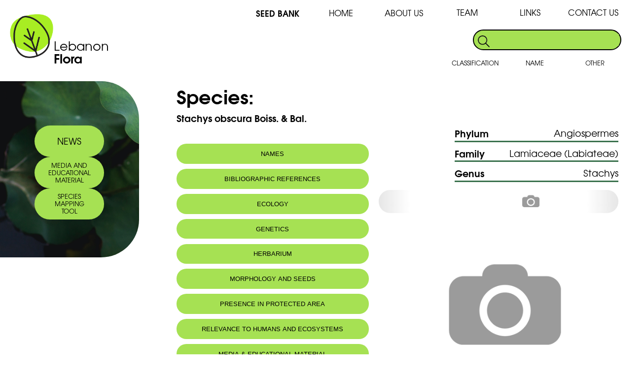

--- FILE ---
content_type: text/html; charset=UTF-8
request_url: http://www.lebanon-flora.org/species.php?id_pl=1635
body_size: 12244
content:
<!DOCTYPE html>
<html>
<head>
<meta http-equiv="Content-Type" content="text/html; charset=utf-8"/>


<title>Lebanon Flora</title>
<link href="./css/master.css" rel="stylesheet" type="text/css">
<link href="./css/menu.css" rel="stylesheet" type="text/css">
<link href="./css/secondary_menu.css" rel="stylesheet" type="text/css">

<link href="./css/slick.css" rel="stylesheet" type="text/css">
<link href="./css/gallerySlider.css" rel="stylesheet" type="text/css">

<link href="./css/popup.css" rel="stylesheet" type="text/css">

<link href="./SpryAssets/SpryAccordion.css" rel="stylesheet" type="text/css">
<script src="./SpryAssets/SpryAccordion.js" type="text/javascript"></script>

<script type="text/javascript" src="./js/html5gallery.js"></script>
<script src="https://f.vimeocdn.com/js/froogaloop2.min.js"></script>

<script>
  window.console = window.console || function(t) {};
</script>

  
  
<script>
  if (document.location.search.match(/type=embed/gi)) {
    window.parent.postMessage("resize", "*");
  }
</script>

<script async src="https://cse.google.com/cse.js?cx=7a26cbcdd592fae9b"></script>

<style>#spot_1{position: absolute;width:1vw;height:1vw;top: calc(6vh + 1802.7039100918vh);left: -1613.2671743123vh;background-color: var(--ph_red);border-radius: 50%;opacity: 0.8;}#spot_2{position: absolute;width:1vw;height:1vw;top: calc(6vh + 31.116567182372vh);left: 38.807383079491vh;background-color: var(--ph_red);border-radius: 50%;opacity: 0.8;}</style>
</head>

<body>

 

<header>
    	<div class="logo">
        	<div><img src="images/lebanon-flora-logo.png" alt="Lebanon Flora logo" class="img_logo"></div>
    		<div class="header_site_name">Lebanon<span class="site_name_bold">Flora</span></div>
		</div>
		<nav>
			<div id="menu">
				<div class="no_dropdown"><a href="seedbank.php" class="seed_bank">SEED BANK</a></div>
				<div class="dropdown">
				  <button class="dropbtn"><a href="#" >HOME</a></button>
				  <div class="dropdown-content">
					<a href="http://lebanon-flora.org">FLORA</a>
					<a href="http://lebanon-fauna.org">FAUNA</a>
					<a href="http://lebanon-fungi.org">FUNGI</a>
				  </div>
				</div>
				<div class="dropdown">
				  <button class="dropbtn"><a href="#">ABOUT US</a></button>
				  <div class="dropdown-content about_us">
					<a href="about_project.php">The project background and objectives</a>
					<a href="about_partners.php">The project partners</a>
					<a href="about_funding.php">Funding and acknowledgment</a>
					<a href="about_policies.php">Policies for site usage</a>
				  </div>
				</div>
				<div class="no_dropdown"><a href="team.php">TEAM</a></div>
				<div class="no_dropdown"><a href="links.php">LINKS</a></div>
				<div class="no_dropdown"><a href="contact.php">CONTACT US</a></div>
			</div>
		
			<div class="search_container">
            	<div class="gcse-search"></div>
            </div>

			<div id="menu2">
				
				<div class="dropdown2">
				  <button class="dropbtn2"><a href="#">CLASSIFICATION</a></button>
				  <div class="dropdown-content2">
					<a href="family.php">FAMILY</a>
					<a href="genus.php">GENUS</a>
					<a href="species_scientific.php">SPECIES</a>
				  </div>
				</div>
				<div class="dropdown2">
				  <button class="dropbtn2"><a href="#">NAME</a></button>
				  <div class="dropdown-content2">
					<a href="species_common.php">COMMON</a>
					<a href="species_scientific.php">SCIENTIFIC</a>
				  </div>
				</div>
				<div class="dropdown2">
				  <button class="dropbtn2"><a href="#">OTHER</a></button>
				  <div class="dropdown-content2">
					<a href="color.php">COLOR</a>
					<a href="altitude.php">ALTITUDE RANGE</a>
					<a href="protected.php">PROTECTED AREAS</a>
				  </div>
				</div>
				
			</div>
		
			
		</nav>
    </header>
    <main>
    
	  
		<div id="media_news">
			<div id="news"><a href="news.php" >NEWS</a></div>
			<div id="media"><a href="educational_material.php">MEDIA AND <br>EDUCATIONAL<br> MATERIAL</a></div>
			<div id="mapping_tool"><a href="mapping_tool.php">SPECIES <br>MAPPING<br> TOOL</a></div>
		</div>
		
		<article class="article_right">
        <div class="page_title">Species:      <div class="species_name">Stachys obscura Boiss. & Bal.</div> </div><div class="species_container">	<div class="left_column_30"><button class="species_collapsible">NAMES</button>	    	<div class="species_content">	<dl class="sp_names"><dt>Common name:</dt>  <dd>Epiaire obscure <br/> Dark woundwort  </dd><dt>Arabic name:</dt>  <dd>قرطوم معتم  </dd>	</dl></div><button class="species_collapsible">BIBLIOGRAPHIC REFERENCES</button>	<div class="species_content"></div><button class="species_collapsible">ECOLOGY</button>	<div class="species_content"><dl class="sp_names sp_ecology"><dt>Endemic to:</dt><dd>The east Mediterranean region</dd><dt>Habitat :</dt><dd>Champs (Fields). </dd><dt>IUCN threat status:</dt><dd>NE</dd></dl></div><button class="species_collapsible">GENETICS</button>	<div class="species_content"></div><button class="species_collapsible">HERBARIUM</button>	<div class="species_content"><div class="sp_herbarium text_bold"><a href="https://www.ville-ge.ch/musinfo/bd/cjb/chg/index.php?lang=en" target="_blank">Geneva Herbaria Catalogue</a></div><div class="sp_herbarium text_bold"><a href="https://herbarium.univie.ac.at/" target="_blank">Herbarium WU, University of Vienna</a></div><div class="sp_herbarium text_bold"><a href="https://science.mnhn.fr/institution/mnhn/collection/p/item/search/form" target="_blank">Herbier du MNHN de Paris</a></div></div><button class="species_collapsible">MORPHOLOGY AND SEEDS</button>	<div class="species_content"><div class="sp_morphology_title text_bold">Botanic Description</div>	<div class="sp_morphology">Fr: Cette plante est similaire à S. arabica, mais elle est plus petite (10 à 20cm). Les pseudo-verticilles regroupent 4 à 6 fleurs violacées, en grappes escapées. Le calice est veiné, à nervure parallèles et est de 8mm. La tige est dressée, hirsute et épaisse. Les feuilles supérieures sont pétiolées dentées. Les graines sont petites. <br/> Eng: This plant is similar to S. arabica, but it is smaller (10 to 20cm). The pseudo-whorls group together 4 to 6 purplish flowers, in spaced racemes. The calyx is veined, with parallel veins and is 8mm. The stem is erect, shaggy and thick. The upper leaves are serrated petiolate. The seeds are small.</div></div><button class="species_collapsible">PRESENCE IN PROTECTED AREA</button>	<div class="species_content"> <div class="sp_herbarium text_bold"> <a href="protected_areas_species.php?res=1480">Jaj Cedars Nature Reserve</a></div></div><button class="species_collapsible">RELEVANCE TO HUMANS AND ECOSYSTEMS</button> 	<div class="species_content"></div><button class="species_collapsible">MEDIA & EDUCATIONAL MATERIAL</button>	<div class="species_content"></div><button class="species_collapsible">ARTS & CULTURE</button>	<div class="species_content"></div>	</div><!-- end left_column_30 -->	<div class="right_column_40"><ul id="species_classification">  <li><span class="text_bold">Phylum</span> <span>Angiospermes</span></li>  <li><span class="text_bold">Family</span><span><a href="genus_family.php?fam=65">Lamiaceae (Labiateae)</a></span></li>  <li><span class="text_bold">Genus</span><span><a href="species_genus_family.php?gen=Stachys">Stachys</a></span></li></ul><!-- .container --><div class="gallery-container">	<!-- .gallery-slider -->	<div class="gallery-slider">		<!-- __thumbnails -->		<div class="gallery-slider__thumbnails">			<div>			<div class="item"><div class="img-fill"><img src="./images/cam_p.png" alt=""></div></div>			</div>			<button class="prev-arrow">			<svg xmlns="http://www.w3.org/2000/svg" viewBox="0 0 1280 1792">				<path fill="#fff" d="M1171 301L640 832l531 531q19 19 19 45t-19 45l-166 166q-19 19-45 19t-45-19L173 877q-19-19-19-45t19-45L915 45q19-19 45-19t45 19l166 166q19 19 19 45t-19 45z" />			</svg>			</button>			<button class="next-arrow">			<svg xmlns="http://www.w3.org/2000/svg" viewBox="0 0 1280 1792">			<path fill="#fff" d="M1107 877l-742 742q-19 19-45 19t-45-19l-166-166q-19-19-19-45t19-45l531-531-531-531q-19-19-19-45t19-45L275 45q19-19 45-19t45 19l742 742q19 19 19 45t-19 45z" />			</svg>			</button>		</div>		<!-- /__thumbnails -->		<!-- __images -->		<div class="gallery-slider__images">			<div>			<div class="item">				<div class="img-fill"><img src="./images/cam.png" alt=""></div>			</div>			</div>			<button class="prev-arrow">				<svg xmlns="http://www.w3.org/2000/svg" viewBox="0 0 1280 1792">					<path fill="#646464" d="M1171 301L640 832l531 531q19 19 19 45t-19 45l-166 166q-19 19-45 19t-45-19L173 877q-19-19-19-45t19-45L915 45q19-19 45-19t45 19l166 166q19 19 19 45t-19 45z" />				</svg>			</button>			<button class="next-arrow">				<svg xmlns="http://www.w3.org/2000/svg" viewBox="0 0 1280 1792">				<path fill="#646464" d="M1107 877l-742 742q-19 19-45 19t-45-19l-166-166q-19-19-19-45t19-45l531-531-531-531q-19-19-19-45t19-45L275 45q19-19 45-19t45 19l742 742q19 19 19 45t-19 45z" />				</svg>			</button>		</div>		<!-- /__images -->	</div>	<!-- /.gallery-slider --></div><!-- /.container -->	</div><!-- end right_column_40 --></div><!-- end species_container --><div class="species_altitude_distribution">	<div class="species_altitude">		<div class="page_title_sub text_bold">Altitude</div>			<div class="species_altitude_values">				<div class="spceies_altitude_high">m					<div class="hr_altitude"></div>				</div>				<div class="spceies_altitude_low">m					<div class="hr_altitude"></div>				</div>			</div>	</div>	<div class="species_distribution">		<div class="page_title_sub text_bold">Distribution</div>			<img src="images/map_image.png" alt="lebanon map icon" onclick="showDiv()" class="img_clickable">			<!--POPUP-->			<div id="hideshow" style="visibility:hidden;">				<div id="fade"></div>				<div class="popup_block"><a href="javascript:hideDiv()">close</a>					<div class="popup"><a href="javascript:hideDiv()">						<div class="bg_map"><div id="spot_1" title="Jaj Cedars Nature Reserve"></div><div id="spot_2" title="Jaj"></div>						</div></a>						</div>				</div>			</div>			<!--END POPUP-->	</div></div><div class="flowering_period_container">	<div class="page_title_sub text_bold">Flowering Period</div>	<div class="flowering_period"><div class="flowering_month"><div class="flowering_month_no">1</div></div><div class="flowering_month"><div class="flowering_month_no">2</div></div><div class="flowering_month"><div class="flowering_month_no">3</div></div><div class="flowering_month_check"><div class="flowering_month_yes">4</div></div><div class="flowering_month_check"><div class="flowering_month_yes">5</div></div><div class="flowering_month"><div class="flowering_month_no">6</div></div><div class="flowering_month"><div class="flowering_month_no">7</div></div><div class="flowering_month"><div class="flowering_month_no">8</div></div><div class="flowering_month"><div class="flowering_month_no">9</div></div><div class="flowering_month"><div class="flowering_month_no">10</div></div><div class="flowering_month"><div class="flowering_month_no">11</div></div><div class="flowering_month"><div class="flowering_month_no">12</div></div>	</div></div><div id="creative">
  		<a rel="license" href="http://creativecommons.org/licenses/by-nc-sa/3.0/" target="_blank">
		<img alt="Creative Commons License" style="border-width:0" src="http://i.creativecommons.org/l/by-nc-sa/3.0/80x15.png" />
		</a><br />This work is licensed under a 
		<a rel="license" href="http://creativecommons.org/licenses/by-nc-sa/3.0/" target="_blank">
		Creative Commons Attribution-NonCommercial-ShareAlike 3.0 Unported License</a>.</div><!-- end of div creative -->        </article>
			
    </main>
    
     

<script src='./js/jquery.min.js'></script> 
<script src='./js/slick.js'></script>
<script src='./js/speciesSlideShow.js'></script>

<script src="./js/speciesCollapsible.js"></script>
<script src="./js/showMap.js"></script>
<script type="text/javascript">
var Accordion1 = new Spry.Widget.Accordion("Accordion1");
</script>
</body>
</html>


--- FILE ---
content_type: text/css
request_url: http://www.lebanon-flora.org/css/master.css
body_size: 30550
content:
@charset "utf-8";

@font-face {
    font-family: texgyreadventor-regular;
    src: url("../fonts/texgyreadventor-regular.otf") format("opentype");
}

@font-face {
    font-family: texgyreadventor-bold;
    src: url("../fonts/texgyreadventor-bold.otf") format("opentype");
}

:root {
	--dark_grey: #333333;
	--light_grey: #c0c0c0;
	--team_yellow: #fee59f;
	--team_blue: #bbe4eb;
	--team_blue_darker: #9dc1c7;
	--team_green: #badc9f;
	--green: #a6e153;
	--darker_green: #3b724e;
	--dark_green: #040707;
	--ph_blue: #5b74b8;
	--ph_green: #b8d75f;
	--ph_yellow: #f8f271;
	--ph_orange: #fbb64a;
	--ph_violet: #c481b8;
	--ph_red: #e85354;
	--site_color_light: #a6e153;
	--site_color_darker: #3b724e;
	--site_color_dark: #040707;
}

body {
	font-family: 'texgyreadventor-regular', sans-serif;
	margin: 0px;
	width: 100%;
	overflow-x:hidden;
}

header {
	display:flex;
	flex-direction: row;
	flex-wrap: wrap;
	justify-content: space-between;
	align-items: center;
	width: 100%;
	height: 9.89vw;
	padding: 1vw;
}

a:link, a:visited{
	text-decoration:none;
	color:inherit;
	border-bottom: 0.1vw solid rgba(255, 255, 255, 0);
}

a:hover, a:active{
	border-bottom: 0.1vw solid black;
	transition: 0.5s ease;
}

.logo {
	display:flex;
	flex-direction: row;
	flex-wrap: wrap;
	justify-content: space-between;
	align-items: top;
}

.header_site_name{
	display: inline-block;
	width: 5vw;
	font-size:2vw;
	line-height:2vw;
	padding-top:4.5vw;
	margin-left:-0.5vw;
}

.header_site_name span{
	display:block;
	margin:0px;
	padding:0px;
}

.site_name {
	font-family: 'texgyreadventor-bold', sans-serif;
}

.site_name_bold, .seed_bank, .text_bold{
	font-family: 'texgyreadventor-bold';
	font-weight: bold;
}

.text_regular{
	font-family: 'texgyreadventor-regular';
	font-size: 1.5vw;
	line-height: 1vw;
}

.img_logo {
	max-width: 8vw;
	height: auto;
	vertical-align: middle;
	display: inline-block;
}
/* Navigation and search */
nav {
	display: flex;
	flex-direction: column;
	justify-content: space-between;
	width: 70vw;
	height:100%;
	margin-right:2vw;

}

nav ul {
	margin: 0px;
	padding:0px;
	list-style-type: none;
	font-size: 1.3vw;
	float: right;
	display:block;
}

nav ul li {
	display: inline-block;
	margin-left:0.2vw;
	text-align: center;
	width: 10vw;
}

nav a:link, nav a:visited{
	text-decoration: none;
	color: black;
	display:inline-block;
	padding-left:5%;
	padding-right:5%;
	border-bottom:1px solid rgba(255, 255, 255, 0);
}

nav a:hover, nav a:active, nav a.selected {
	text-decoration: none;
	border-bottom:1px solid black;
	transition: 1s;
}


.search {
	margin-right:1vw;
}
.search input{
	border-radius: 3vw;
	border: 2px solid black;
	width: 20vw;
	height: 3vw;
	float:right;
	line-height: 1vw;
	font-size: 1vw;
	padding-left: 8%;
	padding-right: 2%;
	background-image: url(../images/search_icon_30.png);
	background-size: 8%;
	background-repeat: no-repeat;
	background-position: 3% 70%;
	background-color: var(--green);
}

/*search google-----------------------------------------------*/
.search_container
{
	position:relative;
	width:22vw;
	left: 46vw;
	background-color:black;
	z-index:16;
}

/* le div du search */
#gsc-iw-id1
{
	border-radius: 3vw;
	border: 0.15vw solid black;
	width: 20vw;
	/*height: 3vw;*/
	float:right;
	line-height: 3vw;
	font-size: 1.5vw;
	padding-left: 3vw;
	padding-right: 1%;
	background-image: url(../images/search_icon_30.png);
	background-size: 8%;
	background-repeat: no-repeat;
	background-position: 3% 70%;
	background-color: var(--site_color_light);
}

#___gcse_0, .gsc-control-cse, .gsc-control-cse-en{
	height:3vw;
	padding: 0px !important;
	margin: 0px;
	font-size: 1.5vw;
	
}

#gsc-iw-id1 input{
	font-size: 1.5vw;
	height:2vw;
	background-color: var(--site_color_light);
}

#gs_id50, #gs_tti50, #gs_st50, #gs_cb50
{
	padding:0px !important;
	margin:0px !important;
	font-size: 1.5vw;
}

/* le boutton du search */
.gsc-search-button
{
	display: none !important;
}

/* resultats */
.gsc-results-wrapper-overlay
{
	border-radius: 3vw !important;
	border: 0.2vw solid var(--site_color_light) !important;
	padding:1vw;
	scrollbar-color:var(--site_color_darker)  var(--site_color_light);
	scrollbar-width: thin;
}

/* width */
.gsc-results-wrapper-overlay::-webkit-scrollbar {
  width: 1vw;
}

/* Track */
.gsc-results-wrapper-overlay::-webkit-scrollbar-track {
  box-shadow: inset 0 0 0.5vw grey; 
  border-radius: 2vw;
  margin-block: 2vw;
}
 
/* Handle */
.gsc-results-wrapper-overlay::-webkit-scrollbar-thumb {
  background: var(--site_color_light); 
  border-radius: 2vw;
}

/* Handle on hover */
.gsc-results-wrapper-overlay::-webkit-scrollbar-thumb:hover {
  background: var(--site_color_darker);  
}
  
/*end search google ------------------------------------------*/


/* Main page part*/
main{
	display:flex;
	flex-direction: row;
	justify-content: space-between;
	align-items: start;
	margin-top:1vw;
}

#media_news{
	display:flex;
	flex-direction: column;
	flex-wrap: wrap;
	justify-content: center;
	align-items: center;
	padding-top:7vw;
	padding-bottom:7vw;
	width: 22vw;
	z-index: 2;
	/*position: absolute;*/
	gap: 4vw;
	background-image:url("../images/left_img.png");
	background-repeat: no-repeat;
	background-size: 100%;
	border-radius:0px 6vw 6vw 0px;
	margin-bottom:1vw;
}

#media_news div{
	width: 11vw;
	height: 4vw;
	text-align:center;
}

#news{
	font-size: 1.4vw;
	line-height:3.5vw;
}

#media, #mapping_tool{
	font-size:1vw;
	line-height:1.2vw;
	padding-top:1vw;
}

#media_news div a:link, #media_news div a:visited{
	width:100%;
	height:100%;
	padding-top:0.7vw;
	padding-bottom:0.2vw;
	background-color:var(--green);
	text-decoration: none;
	border-radius: 5vw;
	display:block;
	color: black;
}

#media_news div a:hover, #media_news div a:active, #media_news div a.news_selected{
	width:100%;
	background-color:var(--dark_green);
	text-decoration: none;
	border-radius: 5vw;
	display:block;
	color: var(--green);
	transition: 0.5s linear;
}

.article_right{
	width:70vw;
	padding-right:2vw;
	text-align:justify;
	font-size: 1.2vw;
	margin-bottom:1vw;
}

.article_right ol li{
	margin-bottom:0.5vw;
}


.a_partner{
	display:flex;
	flex-direction: row;
	justify-content: space-between;
	align-items: center;
	gap:3vw;
	margin:0px;
	padding:1vw;
}

.partner_logo{
	width:15vw;
	flex-shrink:0;
	text-align:center;
}

.partner_logo img{
	max-width:90%;
	height:auto;
}

.vertical_line{
	background-color:var(--darker_green);
	width:1vw;
	position:relative;
	left:17vw;
	border-radius:0.5vw;
}

.partner_text a:link, .partner_text a:visited{
	color:var(--darker_green);
	text-decoration: none;
	border-bottom: 1px solid rgba(255, 255, 255, 0);
}

.partner_text a:hover, .partner_text a:active{
	color:black;
	border-bottom: 1px solid rgba(0, 0, 0, 1);
	transition: 1s ease;
}

.partners_all{
	display:flex;
	flex-direction: row;
	align-items: stretch;
}

.left_align{
	text-align:left;
}

.max_width_50vw{
	width:49.8vw;
}

.general_knowledge_container{
	display:flex;
	flex-direction:row;
	justify-content: space-arround;
	align-items: center;
}
.general_knowledge_photos{
	padding: 1vw;
	width: 20vw;
	text-align:center;
}

.general_knowledge_photos img{
	max-width: 80%;
}

.general_knowledge_photos a:link, .general_knowledge_photos a:visited{
	border-bottom: 1px solid rgba(255, 255, 255, 0);
}

.general_knowledge_photos a:hover, .general_knowledge_photos a:active{
	border-bottom: 1px solid rgba(0, 0, 0, 1);
	transition: 1s ease;
}


section {
	width: 90%;
	margin-left: auto;
	margin-right: auto;
	padding-top: 1vw;
}

.page_title {
	font-family: texgyreadventor-bold, sans-serif;
	font-weight: bold;
	font-size:3vw;
	margin-bottom:3vw;
}

.jouzour_loubnan{
	position:absolute;
	left:25vw;
	top:7.5vw;
}

.jouzour_loubnan img{
	width:15vw;
	height:auto;
}

.left_column_50{
	width:38vw;
}

.right_column_50{
	width:38vw;
	text-align: left;
}

.left_column_30{
	width: 32vw;
}

.right_column_40{
	width: 38vw;
}

.outer_border{
	margin:1vw;
	display: flex;
	justify-content: center;
	align-items: center;
	width:32vw;
	height:17vw;
	border: 0.5vw solid var(--darker_green);
	border-radius: 3vw;
}

.animation_iframe{
	width: 95%;
	height: 90%;
	padding:0px;
	overflow:hidden;
	border-radius: 2vw;
}

.animation_iframe iframe{
	margin:0px;
	width: 100%;
	height: 100%;
}

.page_title_sub{
	font-size: 2vw;
}

.page_title_sub_mapping_tool{
	font-family: 'texgyreadventor-regular', sans-serif;
	font-size: 2vw;
	font-weight:500;
	font-style:normal;
	padding-top: 1vw;
}

.activites a:link, .activites a:visited{
	display: inline-block;
	margin-top: 1vw;
	margin-left: 3vw;
	padding-right: 3vw;
	padding-left: 0.5vw;
	border-bottom: 0.2vw solid var(--darker_green);
	text-decoration: none;
	letter-spacing: 0.1vw;
	font-size: 1.5vw;
	color: black;
	background-image: url(../images/right_arrow.png);
	background-repeat: no-repeat;
	background-position: right 0.3vw;;
	background-size: 2vw;
	border-bottom-right-radius: 0.6vw;
}

.flowering{
	padding-top: 1vw;
	display: flex;
	flex-direction: column;
	justify-content: center;
	width: 33vw;
	height: 20vw;
	gap: 1vw;
}

 /* Hide scrollbar for Chrome, Safari and Opera */
 /*
.flowering::-webkit-scrollbar {
  display: none;
}*/

/* Hide scrollbar for IE, Edge and Firefox */
/*
.flowering {
  -ms-overflow-style: none;  /* IE and Edge */ /*
  scrollbar-width: none;  /* Firefox */ /*
} */

.flowering div{
	width: 30vw;
	text-align: center;
	line-height: 3.5vw;
}

.flowering a:link, .flowering a:visited{
	display:block;
	width:100%;
	background-color:var(--green);
	text-decoration: none;
	border-radius: 5vw;
	color: black;
}

.flowering a:hover, .flowering a:active{
	color: var(--green);
	background-color: var(--dark_green);
	transition: 0.5s linear;
}

.right_container{
	display: flex;
	justify-content: space-between;
}

.left_column_auto{
	width:28vw;
	height: 45vw;
	overflow:auto;
	scrollbar-color: var(--green) var(--light_grey);
  	scrollbar-width: thin;
}

/* width */
.left_column_auto::-webkit-scrollbar {
  width: 1vw;
}

/* Track */
.left_column_auto::-webkit-scrollbar-track {
  box-shadow: inset 0 0 0.5vw grey; 
  border-radius: 2vw;
  margin-block: 1vw;
}
 
/* Handle */
.left_column_auto::-webkit-scrollbar-thumb {
  background: var(--green); 
  border-radius: 2vw;
}

/* Handle on hover */
.left_column_auto::-webkit-scrollbar-thumb:hover {
  background: var(--darker_green);  
}


.right_column_auto{
	padding-top: 1vw;
}


.right_column_auto img{
	width: 40vw;
	height:auto;
}

.all_protected_areas_list{
	font-size:1.25vw;
}



.all_protected_areas_list div{
	width: 95%;
	height: 3vw;
	margin: 1vw 0.5vw;
}

.all_protected_areas_list a:link, .all_protected_areas_list a:visited{
	color: inherit;
	text-decoration: none;
	text-align:center;
	display:block;
	width:100%;
	height: 100%;
	line-height: 3vw;
	background-color: var(--green);
	border-radius: 3vw;
	text-transform:uppercase;
}

.all_protected_areas_list a:hover, .all_protected_areas_list a:active{
	color: white;
	background-color:var(--darker_green);
}

#link_sarada, quadisha_link{
	height:4vw !important;	
}

#link_sarada a, #quadisha_link a{
	line-height:2vw !important;
}

.more_msg{
	font-family:inherit;
	font-size: 1vw;
	border:none;
	width: 30vw;
	background-color: var(--darker_green);
	color: white;
	border-radius: 5vw;
	line-height: 3.5vw;
	cursor:pointer;
}

.more_msg:hover{
	background-color: var(--dark_green);
	color: var(--green);
}

.all_plants{
	transition: 1s linear;
	opacity: 0;
    height: 0;
    overflow: hidden;
	margin-bottom:1vw;
	position:absolute;
	width:51vw !important;
	padding-left: 19vw;
	padding-top: 1vw;
	scroll:auto;
	top:12vw;
	background: white;
	z-index:2;
}

.all_plants.visible{
	opacity: 1;
    height: auto;
	transition: 1s linear;
}

.close_btn{
	width: 9vw;
	height: 3vw;
	border: none;
	border-radius: 2vw;
	font-size: 1.5vw;
	background-color: var(--darker_green);
	color: white;
	cursor: pointer;
	z-index:3;
	top: 1vw;
	position:sticky;
}

.close_btn:hover{
	background-color: var(--dark_green);
	color: var(--green);
}

.div_close_btn{
	transition: 1s linear;
	opacity: 0;
	margin-bottom:1vw;
	position:absolute;
	width:18vw !important;
	height:200px;
	padding-left: 1vw;
	padding-top: 1vw;
	top:12vw;
	left: 25vw;
	background: white;
	z-index:-1;
	transition: 0.1s linear;	
}

.div_close_btn.visible{
	opacity: 1;
	z-index:3;
	transition: 1s linear;
}

.social_media{
	display: flex;
	flex-direction: column;
	width: 30vw;
	letter-spacing: 0.1vw;
	font-size: 1.5vw;	
}

.social_media_icons{
	margin-top: 1vw;
	display: flex;
	flex-direction: row;
	justify-content: center;
	align-items: center;
	width: 100%;
	gap: 1vw;
}

.social_media_icons img{
	max-width: 2.5vw;
	height: auto;
}

.lettre{
	display:inline-block;
	width: 4vw;
	height: 4vw;
	/*margin-left: 0.5vw;
	margin-bottom: 0.5vw;*/
	margin: 0.5vw 0.3vw;
	font-family: texgyreadventor-bold, sans-serif;
	font-weight: bold;
	font-size: 2vw;
	/*line-height: 3.8vw;*/
	line-height:4vw;
	text-align: center;
	/*padding:0.2vw;*/
	border-radius: 1vw;
}

.lettre a:link, .lettre a:visited{
	color:inherit;
	text-decoration: none;
	display:block;
	width: 100%;
	height:100%;
	background-color: var(--green);
	border-radius: 1vw;
	/*padding:0.2vw;*/
}

.lettre a:hover, .lettre a:active, .lettre a.selected{
	color: white;
	background-color: var(--darker_green);
}

.lettre_selected{
	display:inline-block;
	width: 4vw;
	height: 4vw;
	/*
	margin-left: 0.5vw;
	margin-bottom: 0.5vw;*/
	margin: 0.5vw 0.3vw;
	font-family: texgyreadventor-bold, sans-serif;
	font-weight:bold;
	font-size: 2vw;
	color: white;
	line-height: 4vw;
	text-align: center;
	/*padding:0.25vw;*/
	border-radius: 1vw;
	background-color: var(--darker_green);
}

.letter_next_anchor{
	display:inline-block;
	width: 4vw;
	height: 4vw;
	margin-left: 0.5vw;
	margin-bottom: 0.5vw;
	margin-top: 1vw;
	font-family: texgyreadventor-bold, sans-serif;
	font-weight:bold;
	font-size: 2vw;
	color: white;
	line-height: 3.8vw;
	text-align: center;
	padding:0.2vw;
	border-radius: 1vw;
	background-color: var(--darker_green);
}

.nav_az{
	border-bottom: 0.1vw solid black;
	top: 0px;
	width: 69vw;
	padding-top: 1vw;
	padding-bottom: 1vw;
	position:sticky;
	background-color: white;
}

.no_link{
	color:inherit;
	text-decoration: none;
	display:block;
	width: 100%;
	height:100%;
	background-color: var(--light_grey);
	border-radius: 1vw;
	padding-bottom: 0.1vw;
	/*padding:0.2vw;*/
}

a[class="lettre_anchor"]::before{
	content: '';
    display: block;
    height: 14vw;
	margin-top:-14vw;

}

.res_container{
	display: flex;
	align-items: start;
	flex-wrap: wrap;
	margin-top: 1vw;
}

.values_listing{
	display:flex;
	flex-direction: row;
	flex-wrap: wrap;
	column-gap: 1vw;
	align-items: center;
	justify-content: start;
	padding-left: 2vw;
	padding-top: 2vw;
	padding-bottom: 1vw;
	border-bottom: 0.2vw solid var(--darker_green);
	font-size: 1.5vw;
	width: 60vw;
	min-height:5vw;
}

.values_listing a:link, .values_listing a:visited{
	display:block;
	color: inherit;
	text-decoration: none;
	border-bottom: 0.1vw solid rgba(255, 255, 255, 0);
}

.values_listing a:hover, .values_listing a:active{
	border-bottom: 0.1vw solid black;
	transition: 0.5s ease;
}

/* Protected Areas Educational Material */

.protected_areas_list{
	display:flex;
	flex-direction: column;
	justify-content: center;
	align-items: center;
	gap: 3vw;
}

.protected_areas_list a:link, .protected_areas_list a:visited{
	display:block;
	width: 55vw;
	height: 5vw;
	font-size: 2.5vw;
	line-height: 5vw;
	text-align:center;
	color:inherit;
	text-decoration: none;
	background-color: var(--green);
	border-radius: 3vw;
}

.protected_areas_list a:hover, .protected_areas_list a:active{
	background-color: var(--dark_green);
	color: var(--green);
	transition: 1s ease;
}

.protected_area_name{
	font-family: 'texgyreadventor-regular';
	font-size: 3vw;
}

.page_title_sub_with_border{
	border-bottom: 0.1vw solid var(--darker_green);
	border-bottom-left-radius: 2vw;
	margin-bottom: 1vw;
	padding: 0px;
}

.booklet_title{
	display: inline-block;
	font-size: 2vw;
	text-align: center;
	color: white;
	background-color: var(--darker_green);
	width: 10vw;
	height: 4vw;
	line-height: 4vw;
	border-radius: 2vw;
	margin:0px;
}

.booklet_container{
	display: flex;
	flex_direction: row;
	flex-wrap: wrap;
	align-items: center;
	justify-content: space-around;
	gap: 4vw;
}

.booklet_item{
	width: 20vw;
	height:30vw;
	margin-top: 2vw;
	text-align: center;
}

.booklet_item img{
	height:25vw;
	width:auto;
}

.booklet_container a:link, .booklet_container a:visited{
	color:inherit;
	font-size: 1.5vw;
	text-decoration: none;
	border-bottom: 0.1vw solid rgba(255, 255, 255, 0);
}

.booklet_container a:hover, .booklet_container a:active{
	border-bottom: 0.1vw solid black;
	transition: 1s ease;
}

.species_list a:link, .species_list a:visited{
	font-size:1.5vw;
	line-height:3vw;
}

/* color.php */
.colors{
	display: flex;
	flex-direction: row;
	justify-content: space-around;
	align-items: center;
	gap: 1vw;
	width:70vw;
	height:8vw;
}

.colors a:link, .colors a:visited{
	display: block;
	text-decoration: none;
	text-align: center;
	color: white;
	font-size: 1.5vw;
	font-weight: bold;
	line-height: 5vw;
	width: 5vw;
	height: 5vw;
	border-radius: 50%;
	border: 0.5vw solid black;
}

.colors a:hover, .colors a:active, .colors a.selected{
	width: 7vw;
	height: 7vw;
	line-height:7vw;
	transition: 0.5s ease;
}

#color_white{
	background-color: white;
}

#color_blue{
	background-color: var(--ph_blue);
}

#color_green{
	background-color: var(--ph_green);
}

#color_yellow{
	background-color: var(--ph_yellow);
}

#color_orange{
	background-color: var(--ph_orange);
}

#color_violet{
	background-color: var(--ph_violet);
}

#color_red{
	background-color: var(--ph_red);
}

#color_black{
	background-color: black;
}

.photo_list{
	display: flex;
	flex-direction: row;
	flex-wrap: wrap;
	justify-content: flex-start;
	gap: 2vw;
	margin-top: 2vw;
	margin-left: 4vw;
	width:70vw;
}
/*
.photo_list::after {
  content: "";
  flex: auto;
}
*/
.photo_list img {
	width: 10vw;
	height: 10vw;
	border-radius: 2vw;
	padding: 0.2vw;
	border: 0.3vw solid var(--green);
}

.photo_list img:hover {
	border: 0.3vw solid var(--darker_green);
	background-color: var(--darker_green);
	transition: 0.5s ease;
}

.photo_list a:hover, .photo_list a:active{
	border: none;
}

/* altitude page */
#altitude_form img{
	width: 40vw;
	height: auto;
}

#altitude_form input, #altitude_form input:focus{
	width: 4vw;
	height: 2.5vw;
	border-radius: 1.2vw;
	outline: none !important;
	border: 0.2vw solid var(--green) !important;
	font-size: 1.5vw;
	font-weight:bold;
	text-align:center;
	margin-left: 0.5vw;
	
}

/* Chrome, Safari, Edge, Opera  remove arrows*/
#altitude_form input::-webkit-outer-spin-button,
#altitude_form input::-webkit-inner-spin-button {
  -webkit-appearance: none;
  margin: 0;
}

/* Firefox */
#altitude_form input[type=number] {
  -moz-appearance: textfield;
}

#altitude_form label{
	font-family: texgyreadventor-bold, sans-serif;
	font-size:1.5vw;
	font-weight:bold;
}

#altitude_form #submit{
	position:absolute;
	right: 14vw;
	top: 44vw;
	width:10vw;
	height:3.5vw;
	background-color:var(--green);
	font-family: texgyreadventor-regular, sans-serif;
	font-style:normal;
	font-size: 1.1vw;
	font-weight:500;
	text-align:center;
	line-height:2vw;
	letter-spacing: 0.1vw;
	border: none !important;
	border-radius: 3vw;
	cursor:pointer;
}

#altitude_form #submit:hover{
	background-color:var(--darker_green);
	color: white;
	transition: 0.5s ease;
}

.page_title_altitude{
	font-style:normal;
	font-size: 1.2vw;
}

.altitude_high{
	position:absolute;
	right: 10vw;
	top: 24vw;
	width:30vw;
	text-align: right;
}

.altitude_text{
	position:absolute;
	right: 10vw;
	top: 32vw;
	width:30vw;
	text-align: right;
	font-size: 1vw;
}

.altitude_low{
	position:absolute;
	right: 10vw;
	top: 36vw;
	width:20vw;
	text-align: right;
}

.h_line{
	width:100%;
	height: 0.35vw;
	background-color: var(--darker_green);
	border-radius: 0.35vw;
	margin-top: 0.5vw;
	margin-left: 1vw;
}

/* Page Important Links */
dt {
	font-family: texgyreadventor-bold, sans-serif;
	font-size:1.5vw;
}

dd {
	font-size:1.5vw;
	margin-bottom:2vw;
	margin-left:0px;
}


dd a:link, dd a:visited{
	color:inherit;
	text-decoration:none;
	border-bottom: 1px solid rgba(255, 255, 255, 0);
}


dd a:hover, dd a:active{
	border-bottom: 1px solid black;
	transition: 1s;
}

/* Team page */
.team_button {
	width: 20vw;
	height: 3vw;
	border-radius: 1.5vw;
	font-size:1vw;
	margin:0.5vw;
	border:0px;
	background-color:var(--team_yellow);
	cursor:pointer;
}

button.team_active_button, .team_button:hover{
	background-color:var(--team_blue);
	transition: background-color 0.5s ease;
}

.teams{
	transition: opacity 2s ease-out;
    opacity: 0;
    height: 0;
    overflow: hidden;
	margin-bottom:1vw;
}

.teams.active{
	opacity: 1;
    height: auto;
}

.team_member{
	margin-top:2vw;
	display:flex;
	align-items:start;
	
}

.team_member img {
	width:15vw;
	height:auto;
	border-radius: 3vw;
	padding: 0.6vw;
	border: 0.5vw solid var(--team_green);
	float:left;
}

.team_member img.email
{
	display:inline;
	width:1.5vw;
	height:auto;
	background:var(--team_yellow);
	border:0px;
	border-radius:0px;
	padding:0px;
	float:none;
	cursor:pointer;
}

.team_member img.email:hover
{
	background:var(--team_blue);
}

.team_member a:link, .team_member a:visited{
	text-decoration: none;
	color:inherit;
}

.team_member a:hover, .team_member a:active{
	color:var(--team_blue);
	transition: color 0.5s ease;
}

.team_member_info{
	padding-top:0.75vw;
	padding-left:2vw;
	font-size: 1.25vw;
}

.team_member_name{
	font-family:texgyreadventor-bold, sans-serif;
	font-weight:bold;
}

/* Page Contact Us */
.two_columns{
	display:flex;
	flex-direction: row;
	flex-wrap: wrap;
	justify-content: space-between;
	align-items: top;
}

.right_column form{
	width: 25vw;
	border-radius: 3vw;
	padding: 2vw;
	border: 0.5vw solid var(--team_green);
}

.right_column label{
	display:block;
	font-family: texgyreadventor-bold, sans-serif;
	font-size:1.5vw;
	margin-bottom:0.5vw;
}

.right_column input{
	font-family: texgyreadventor-regular, sans-serif;
	font-size:1.5vw;
	width: 98%;
	height: 3vw;
	margin-bottom:1vw;
	padding-left: 1vw;
	padding-right: 1vw;
	background-color: var(--team_yellow);
	border-radius: 1.5vw;
	border: none;
}

.right_column textarea{
	font-family: texgyreadventor-regular, sans-serif;
	font-size:1.5vw;
	width: 95%;
	height: 15vw;
	margin-bottom:2vw;
	padding: 1vw;
	background-color: var(--team_yellow);
	border-radius: 1.5vw;
	border: none;
	resize:none;
	scrollbar-width:none;
}

.right_column #submit{
	display:block;
	font-size:1vw;
	width:30%;
	height: 3vw;
	background-color: var(--team_blue);
	margin-left:auto;
	margin-right:auto;
	margin-bottom: 0.1vw;
	border-radius: 1.5vw;
	border: none;
	cursor: pointer;
}

.reCaptcha{
	padding: 1vw;
	display: flex;
	justify-content: center;
}

.contact_res_msg{
	min-height:20vw;
	width: 25vw;
	border-radius: 3vw;
	padding: 2vw;
	border: 0.5vw solid var(--team_green);
	display:flex;
	flex-direction: column;
	justify-content: center;
	align-items: center;
	text-align:center;
}
/* species */
.species_name{
	font-size:1.5vw;
}

.species_container{
	display: flex;
	flex-direction: row;
	justify-content: space-between;
	align-items: start;
	width: 70vw;
}

.species_collapsible {
  background-color: var(--green);
  cursor: pointer;
  padding: 1vw;
  width: 95%;
  border: none;
  text-align: center;
  outline: none;
  font-size: 1vw;
  border-radius:3vw;
}

.species_active, .species_collapsible:hover {
  background-color: var(--darker_green);
  color: white;
  transition: 0.5s ease;
}

.species_content {
	width: 90%;
	padding: 0.4vw 1vw;/*top-buttom  left-right*/
	max-height: 0;
	overflow: hidden;
	transition: max-height 0.3s ease-out;
}

#species_classification{
	list-style:none;
	width:26vw;
	margin-top: -3.5vw;
	padding-left: 12vw;
}

#species_classification li{
	display:flex;
	flex-direction: row;
	justify-content: space-between;
	border-bottom: 0.2vw solid var(--darker_green);
	font-size:1.5vw;
	line-height:3.5vw;
	height:3vw;
}

.species_altitude_distribution{
	display:flex;
	flex-direction: row;
	justify-content: space-between;
}

.species_altitude{
	width:40vw;
}
.species_altitude_values{
	width: 35vw;
	height: 18vw;
	margin-top: 2vw;
	background-image: url(../images/mountains.png);
	background-repeat: no-repeat;
	background-size: 80%;
	text-align: right;
}

.species_altitude_values .hr_altitude
{
	background-color: var(--darker_green);
	height: 0.15vw;
	border-radius: 0.3vw;
	margin-top: 0px;
}

.spceies_altitude_high{
	width:15vw;
	display:inline-block;
	position:relative;
	top:1vw;
	left:10vw;
	right:0;
}

.spceies_altitude_low{
	width:8vw;
	display:inline-block;
	position:relative;
	top: 8vw;
	left:2vw;
	right:0;
}

.species_distribution{
	width: 25vw;
	margin-left:8vw;
}

.species_distribution img{
	height: 15vw;
	width: auto;
	margin-left:10vw;
}

.sp_names dt, .sp_names dd{
	font-size: 1vw;
}
.sp_names dt{
	margin:0.5vw;
}

.sp_names dd{
	margin-left: 9vw;
	margin-top: -2vw;
	margin-bottom:0.1vw;
	text-align: left;
}

.sp_biblio_year{
	margin-top: 1vw;
	color: var(--darker_green);
	border-bottom: 0.1vw solid var(--green);
	font-size:1vw;
}

.sp_biblio{
	margin: 0.5vw 0;
	font-size: 0.8vw;
}

.sp_ecology dd{
	margin-left: 10vw;
}

.sp_genetics dd{
	margin-left: 12vw;
}

.sp_herbarium{
	background-image: url(../images/check_mark.png);
	background-repeat: no-repeat;
	background-size: 8%;
	background-position: 0vw 0.7vw;
	padding-left: 10%;
	font-size: 1vw;
	height: 3vw;
	line-height:3vw;
}

.sp_herbarium a:link, .sp_herbarium a:visited{
	color:inherit;
	text-decoration:none;
	border-bottom:0.1vw solid black;
}

.sp_herbarium a:hover, .sp_herbarium a:active{
	border-bottom:0.1vw solid rgba(255, 255, 255, 0);
}

.sp_morphology_title{
	font-size: 1.2vw;
	color: var(--darker_green);
	height: 2vw;
	line-height: 2vw;
	border-bottom: 0.2vw solid var(--green);
}

.sp_morphology{
	padding: 0.5vw;
	font-size: 0.8vw;
}

.sp_food_animals{
	display: flex;
	flex-direction: row;
	gap: 1vw;
}

.sp_poster{
	display: flex;
	flex-direction: row;
	justify-content: space-around;
	flex-wrap: wrap;
	gap:1vw;
	margin:1vw;
}

.sp_poster img{
	width: 15vw;
	height:auto;
}

.sp_arts{
	display: flex;
	flex-direction: row;
	justify-content: space-around;
	flex-wrap: wrap;
	gap:1vw;
	margin:1vw;
	font-size: 0.8vw;
	text-align:center;
}

.sp_arts img{
	display:block;
	margin-left:auto;
	margin-right:auto;
	width: 15vw;
	height:auto;
}

.sp_titre_poeme{
	font-size:1vw;
	margin-left:1vw;
}

.sp_poeme{
	font-size:0.8vw;
	margin-left:1vw;
}

.flowering_period{
	display:flex;
	flex-direction: row;
	justify-content: space-around;

	padding-left: 2vw;
	padding-right: 3vw;
}

.flowering_month, .flowering_month_check{
	height: 8vw;
	width: 5vw;
	padding-top: 4vw;
	text-align:center;
}

.flowering_month_check{
	background-image: url(../images/check_mark.png);
	background-repeat: no-repeat;
	background-size: 4vw;
	background-position: 1vw 0vw;
}


.flowering_month_yes, .flowering_month_no{
	display:inline-block;
	width: 4vw;
	height: 4vw;
	margin-left: 0.5vw;
	margin-bottom: 0.5vw;
	font-family: texgyreadventor-bold, sans-serif;
	font-weight:bold;
	font-size: 2vw;
	line-height: 3.8vw;
	text-align: center;
	padding:0.25vw;
	border-radius: 1vw;
	
}

.flowering_month_no{
	background-color: var(--green);
}

.flowering_month_yes
{
	color: white;
	background-color: var(--darker_green);
}

.img_clickable{
	cursor:pointer;
}


#creative{
	text-align:right;
	font-size:0.7vw;
}

.seed_dispersal_icons{
	display: flex;
	flex-direction: row;
	flex-wrap: wrap;
	justify-content: space-around;
	gap : 5vw;
}

.seed_dispersal_icons img{
	width: 25vw;
	height:auto;
	margin 0.5vw;
	padding: 0.5vw;
	border: 0.5vw solid var(--green);
	border-radius: 2vw;
}

.seed_dispersal_icons img:hover{
	border: 0.5vw solid var(--darker_green);
}

.seed_dispersal_icons a{
	border: none;
}

.seeds_fruit_container{
	display: flex;
	flex-direction: row;
	flex-wrap: wrap;
	justify-content: start;
	gap: 2vw;
}


.seeds_fruit{
	width: 10vw;
	height: 14vw;
	text-align:center;
	margin:1vw;
}

.seeds_fruit img{
	width: 8vw;
	height:auto;
	margin: 1vw;
}

.seeds_fruit a:link, .seeds_fruit a:visited{
	text-decoration:none;
	color:inherit;
	padding:1vw;
	border: 0.5vw solid var(--green);
	border-radius: 2vw;
	display:block;
	width: 100%;
	height:100%;
}

.seeds_fruit a:hover, .seeds_fruit a:active{
	border: 0.5vw solid var(--darker_green);
	transition: 0.5s ease;
}

.seed_dispersal{
	text-align:center;
	font-size: 1vw;
	margin-top: 0.5vw;
}

.seed_dispersal_animal{
	border: 0.2vw solid var(--green);
	border-radius: 2vw;
}

.bio_flo_fau_fun
{
	height: 3vw !important;
	width:auto !important;
	margin-right: 0.5vw;
	border: none !important;
}

--- FILE ---
content_type: text/css
request_url: http://www.lebanon-flora.org/css/menu.css
body_size: 1750
content:
#menu{
	display:flex;
	flex-direction: row;
	flex-wrap: wrap;
	justify-content: flex-end;
	align-items: top;
	column-gap: 0.5vw;
	font-family: 'texgyreadventor-regular', sans-serif;
	font-size: 1.3vw;
}
.seed_bank{
	font-family: 'texgyreadventor-bold', sans-serif;
	font-weight: bold;
}
.dropbtn {
	font-family:inherit;
	font-size:inherit;
	background-color:inherit;
	width: 10vw;
	border: none;
	border-radius: 1.75vw 1.75vw 0px 0px;
}

.selected{
	border-bottom:1px solid black;
	transition: 1s;
}

.no_dropdown{
	width: 10vw;
}

.dropdown {
  position: relative;
  display: inline-block;
  border-radius: 5vw;
}

.dropdown-content {
  display: none;
  position: absolute;
  background-color: #a6e153;
  width:10vw;
  padding-top: 0.5vw;
  padding-bottom: 1vw;
  border-radius: 0px 0px 1.8vw 1.8vw;
  z-index: 3;
}

.dropdown-content a:link, .dropdown-content a:visited{
  text-decoration: none;
  text-align:center;
  display: block;
  width:5vw;
  padding-top:1vw;
  margin-left:auto;
  margin-right:auto;
  font-size: 1vw;
}

.dropdown-content.about_us a:link, .dropdown-content.about_us a:visited{
  text-decoration: none;
  text-align:left;
  display: block;
  width:8vw;
  padding-top:1vw;
  margin-left:auto;
  margin-right:auto;
  font-size: 0.7vw;
  text-transform:uppercase;
}

.no_dropdown a:link, .no_dropdown a:visited{
	text-decoration: none;
	text-align:center;
	display: block;
	width:8vw;
	margin-left:auto;
	margin-right:auto;
}

.dropdown-content a:hover, .no_dropdown a:hover{
	border-bottom:1px solid black;
	transition: 1s;
}

.dropdown:hover .dropdown-content {
	display: block;
	
}

.dropdown:hover{
	background-color: #a6e153;
}


--- FILE ---
content_type: text/css
request_url: http://www.lebanon-flora.org/css/secondary_menu.css
body_size: 1124
content:
#menu2{
	display:flex;
	flex-direction: row;
	flex-wrap: wrap;
	justify-content: flex-end;
	align-items: top;
	column-gap: 0.3vw;
	font-family: 'texgyreadventor-regular', sans-serif;
	font-size: 1vw;
}

.dropbtn2 {
	font-family:inherit;
	font-size:inherit;
	background-color:inherit;
	width: 9.5vw;
	border: none;
	border-radius: 1.8vw 1.8vw 0px 0px;
}

.dropdown2 {
  position: relative;
  display: inline-block;
  border-radius: 5vw;
}

.dropdown-content2 {
  display: none;
  position: absolute;
  background-color: white;
  width:9.5vw;
  font-size: 0.7vw;
  padding-top: 0.5vw;
  padding-bottom: 1vw;
  border-radius: 0px 0px 1.8vw 1.8vw;
  z-index: 3;
}

.dropdown-content2 a:link, .dropdown-content2 a:visited{
  text-decoration: none;
  text-align:center;
  display: block;
  width:5vw;
  padding-top:1vw;
  margin-left:auto;
  margin-right:auto;
  font-size: 1vw;
}

.dropdown-content2 a:hover{
	border-bottom:1px solid black;
	transition: 1s;
}

.dropdown2:hover .dropdown-content2 {
	display: block;
	
}

.dropdown2:hover{
	background-color: white;
}


--- FILE ---
content_type: text/css
request_url: http://www.lebanon-flora.org/css/gallerySlider.css
body_size: 4729
content:
/*
* {
  box-sizing: border-box;
}

body {
  font-family: Helevetica, Arial, sans-serif;
}
*/

.gallery-container {
  width: 38vw;
}

.gallery-slider {
  position: relative;
  overflow: hidden;
  /*background-color: #e6e6e6;
  border: 0.2vw solid var(--darker_green);
  border-radius: 2vw;
  */
}
.gallery-slider__images {
  margin: 0;
  position: relative;
}
.gallery-slider__images .item {
  padding: 0;
}
.gallery-slider__images .item .img-fill {
  text-align: center;
  /*
  padding: 10px;
  height: 200px;
  */
  padding: 1vw;
  height: 27vw;
}
 /*
@media screen and (min-width: 576px) {
  .gallery-slider__images .item .img-fill {
   height: 300px;
  }
}
@media screen and (min-width: 720px) {
  .gallery-slider__images .item .img-fill {
    height: 450px;
  }
}
*/
.gallery-slider__images .item .img-fill img {
  display: inline-block;
  position: relative;
  max-width: 100%;
  max-height: 100%;
  top: 50%;
  transform: translateY(-50%);
}
.gallery-slider__images .next-arrow, .gallery-slider__images .prev-arrow {
  position: absolute;
  top: 50%;
  transform: translateY(-50%);
  /*
  width: 47px;
  height: 47px;
  */
  width: 2.5vw;
  height: 2.5vw;
  border-radius: 50%;
  /*background: rgba(0, 0, 0, 0.7);*/
  border: 0 none;
  text-align: center;
  color: #FFF;
  z-index: 5;
  opacity: 0;
  transition: all 0.5s;
  outline: 0;
}
.gallery-slider__images .next-arrow svg, .gallery-slider__images .prev-arrow svg {
  /*top: 4px;*/
  top: 0.2vw;
}
.gallery-slider__images .next-arrow {
  /*right: 25px;*/
  right: 1.5vw;
}
.gallery-slider__images .prev-arrow {
  /*left: 25px;*/
  left: 1.5vw;
}
.gallery-slider__images:hover .next-arrow, .gallery-slider__images:hover .prev-arrow {
  opacity: 1;
}
.gallery-slider__images .caption {
  width: 100%;
  position: relative;
  text-align: center;
  display: block;
  opacity: 1;
  transition: opacity 0.15s;
}
.gallery-slider__images .caption.hide {
  opacity: 0;
}
.gallery-slider__thumbnails {
  position: relative;
  top: auto;
  left: 0px;
  width: 100%;
  z-index: 4;
  transition: all 0.8s;
  margin: 0;
  /*padding: 13px 0;*/
  border-radius: 3vw;
  overflow:hidden;
}

.gallery-slider__thumbnails:before, .gallery-slider__thumbnails:after {
  content: "";
  display: block;
  /*width: 100px;*/
  width: 5vw;
  height: 100%;
  position: absolute;
  top: 0;
  z-index: 10;
  pointer-events: none;
}

.gallery-slider__thumbnails:before {
  left: 0;
  background: linear-gradient(to right, #e6e6e6 0%, rgba(230, 230, 230, 0) 100%);
}
.gallery-slider__thumbnails:after {
  right: 0;
  background: linear-gradient(to right, rgba(230, 230, 230, 0) 0%, #e6e6e6 100%);
}

.gallery-slider__thumbnails .item .img-fill {
  /*height: 70px;*/
  height: 3.5vw;
  width: 3.5vw;
  background: white;
  cursor: pointer;
  border: 0.1vw solid white;
  text-align: center;
}
.gallery-slider__thumbnails .item .img-fill img {
  opacity: 0.5;
  transition: all 0.5s;
  display: inline-block;
  position: relative;
  max-width: 100%;
  max-height: 100%;
  top: 50%;
  transform: translateY(-50%);
}
.gallery-slider__thumbnails .item:hover .img-fill img {
  opacity: 1;
}
.gallery-slider__thumbnails .item.slick-center img {
  opacity: 1;
}
.gallery-slider__thumbnails .next-arrow, .gallery-slider__thumbnails .prev-arrow {
  position: absolute;
  /*
  width: 40px;
  height: 40px;
  */
  width: 3vw;
  height: 3vw;
  top: 50%;
  transform: translateY(-50%);
  border-radius:50%;
  background: rgba(100, 100, 100, 1);
  color: #FFF;
  border: 0 none;
  z-index: 15;
}
.gallery-slider__thumbnails .next-arrow svg, .gallery-slider__thumbnails .prev-arrow svg {
  /*top: 2px;*/
  top:0.1vw;
}
.gallery-slider__thumbnails .next-arrow {
  right: 0px;
}
.gallery-slider__thumbnails .prev-arrow {
  left: 0px;
}
.gallery-slider .next-arrow, .gallery-slider .prev-arrow {
  cursor: pointer;
}
.gallery-slider .next-arrow svg, .gallery-slider .prev-arrow svg {
	/*
  width: 18px;
  height: 18px;
  */
  width: 1vw;
  height: 1vw;
  position: relative;
}
.gallery-slider .img-fill {
  width: 100%;
  display: block;
  overflow: hidden;
  position: relative;
  text-align: center;
}
/*
.gallery-slider .slick-slider {
  margin: 0 -7.5px;
  padding: 0 !important;
}
.gallery-slider .slick-slide {
  float: left;
  padding: 0 7.5px;
  outline: none;
}
*/
.gallery_caption{
	width:90%;
	display:flex;
	flex-direction:row;
	justify-content: space-between;
	items-align: start;
	margin-left:auto;
	margin-right:auto;
	font-size:0.7vw;
}

.img_count{
	text-align:right;
}

--- FILE ---
content_type: text/css
request_url: http://www.lebanon-flora.org/css/popup.css
body_size: 1971
content:
/*
#layer_distribution {
	position: absolute;
	visibility: hidden;
	top: 100px;
	background-color: #f4f4dc;
	border: 1px solid #000;
	padding: 10px;
	z-index:5000;
	margin: 50px;
	left: 50px;
}

#close_distribution {
	font-family: Verdana, Arial, Helvetica, sans-serif;
	font-size: 10pt;
	font-weight: bold;
	color: #6D0903;
	float: right;
}
#close_distribution a{
	color: #999;
}*/

#hideshow {
	position: absolute;
	width: 100%;
	height: 100%;
	top: 0;
	left: 0;
}
#fade {
	background: #fff; 
	position: fixed; 
	width: 100%;
	height: 100%;
	/*
	filter:alpha(opacity=80);
	opacity: .80;
	-ms-filter: "progid:DXImageTransform.Microsoft.Alpha(Opacity=80)";*/ /*--IE 8 Transparency--*/
	left: 0;
	z-index: 5000;
}
.popup_block {
	/*
	background: #ddd;
	padding: 10px 20px;
	border: 10px solid #fff;
	float: left;*/
	/*width: 480px;*/
	/*
	width:540px;
	height:604px;
	*/
	position: fixed;
	/*top: 50%;
	left: 50%;
	margin: -300px 0 0 -270px;*/
	top:1vh;
	left:calc( 50vw - ((540/604) * 90vh) /2 );
	z-index: 5100;
 
}
.popup_block .popup {
	float: left;
	width: 100%;
	background: #fff;
	margin: 0 0;
	padding: 0 0;
}

.bg_map{
	width:calc((540/604) * 90vh);
	height:90vh;
	border: 0.5vw solid var(--green);
	border-radius: 2vw;
	background-image:url('../images/distribution_map.jpg');
	background-size:contain;
	background-repeat:no-repeat;
	background-size:contain;
}

#hideshow a:link, #hideshow a:visited{
	text-decoration: none;
	color:var(--green);
	transition: 0.1s ease;
	font-size: 1.7vw;
}

#hideshow a:hover, #hideshow a:active{
	text-decoration: none;
	color: var(--darker_green);
	border: none;
}
/*
.popup h3 {
	margin: 0 0 20px;
	padding: 5px 10px;
	border-bottom: 1px solid #bbb;
	font-size: 1.5em;
	font-weight: normal;
}
.popup p {
	padding: 5px 10px;
	margin: 5px 0;
}
.popup img.cntrl {
	position: absolute;
	right: -20px;
	top: -20px;
}
 */

--- FILE ---
content_type: application/javascript
request_url: http://www.lebanon-flora.org/js/showMap.js
body_size: 197
content:

function hideDiv() { 
	document.getElementById('hideshow').style.visibility = 'hidden'; 
}
 
function showDiv() { 
	document.getElementById('hideshow').style.visibility = 'visible'; 
} 



--- FILE ---
content_type: application/javascript
request_url: http://www.lebanon-flora.org/js/speciesCollapsible.js
body_size: 425
content:
var coll = document.getElementsByClassName("species_collapsible");
var i;

for (i = 0; i < coll.length; i++) {
  coll[i].addEventListener("click", function() {
    this.classList.toggle("species_active");
    var content = this.nextElementSibling;
    if (content.style.maxHeight){
      content.style.maxHeight = null;
    } else {
      content.style.maxHeight = content.scrollHeight + "px";
    } 
  });
}



--- FILE ---
content_type: application/javascript
request_url: http://www.lebanon-flora.org/js/speciesSlideShow.js
body_size: 2037
content:
/*
	variables
*/

var $imagesSlider = $(".gallery-slider .gallery-slider__images>div"),
$thumbnailsSlider = $(".gallery-slider__thumbnails>div");

/*
	sliders
*/

// images options
$imagesSlider.slick({
  speed: 300,
  slidesToShow: 1,
  slidesToScroll: 1,
  cssEase: 'linear',
  fade: true,
  draggable: false,
  asNavFor: ".gallery-slider__thumbnails>div",
  prevArrow: '.gallery-slider__images .prev-arrow',
  nextArrow: '.gallery-slider__images .next-arrow' });


// thumbnails options
$thumbnailsSlider.slick({
  speed: 300,
  slidesToShow: 5,
  slidesToScroll: 1,
  cssEase: 'linear',
  centerMode: true,
  draggable: false,
  focusOnSelect: true,
  asNavFor: ".gallery-slider .gallery-slider__images>div",
  prevArrow: '.gallery-slider__thumbnails .prev-arrow',
  nextArrow: '.gallery-slider__thumbnails .next-arrow',
  responsive: [
  {
    breakpoint: 720,
    settings: {
      slidesToShow: 4,
      slidesToScroll: 4 } },


  {
    breakpoint: 576,
    settings: {
      slidesToShow: 3,
      slidesToScroll: 3 } },


  {
    breakpoint: 350,
    settings: {
      slidesToShow: 2,
      slidesToScroll: 2 } }] });





/* 
	captions
*/
/*
var $caption = $('.gallery-slider .caption');

// get the initial caption text
var captionText = $('.gallery-slider__images .slick-current img').attr('alt');
updateCaption(captionText);

// hide the caption before the image is changed
$imagesSlider.on('beforeChange', function (event, slick, currentSlide, nextSlide) {
  $caption.addClass('hide');
});

// update the caption after the image is changed
$imagesSlider.on('afterChange', function (event, slick, currentSlide, nextSlide) {
  captionText = $('.gallery-slider__images .slick-current img').attr('alt');
  updateCaption(captionText);
});

function updateCaption(text) {
  // if empty, add a no breaking space
  if (text === '') {
    text = '&nbsp;';
  }
  $caption.html(text);
  $caption.removeClass('hide');
}
*/
//# sourceURL=pen.js